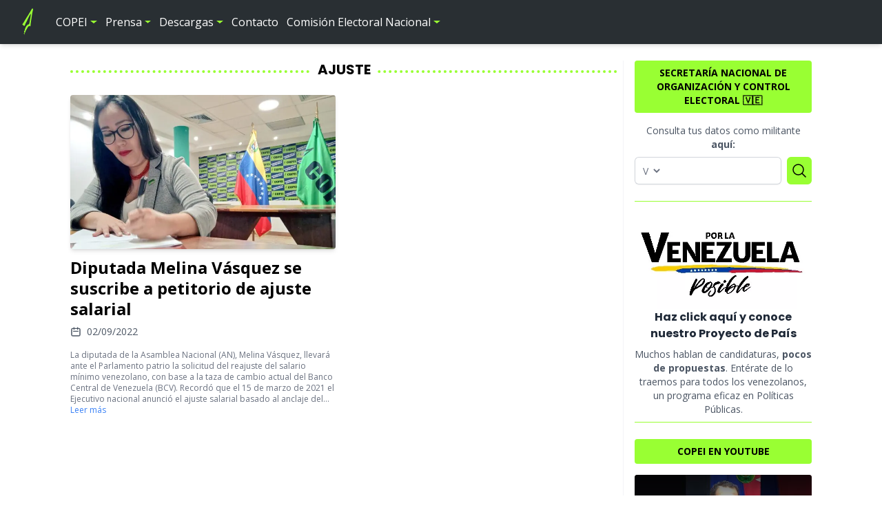

--- FILE ---
content_type: text/html; charset=UTF-8
request_url: https://copei.org.ve/etiqueta/ajuste/
body_size: 10684
content:
<!DOCTYPE html><html lang="es"><head><meta charset="utf-8"><meta name="viewport" content="width=device-width,initial-scale=1.0"><meta http-equiv="X-UA-Compatible" content="IE=edge" /><meta name="msapplication-TileImage" content="https://copei.org.ve/wp-content/themes/partido-copei/assets/icons/ms-icon-144x144.png" /><meta name="msapplication-TileColor" content="#ffffff" /><meta name="theme-color" content="#ffffff" /><link rel="stylesheet" media="print" onload="this.onload=null;this.media='all';" id="ao_optimized_gfonts" href="https://fonts.googleapis.com/css?family=Open+Sans:400,500,700%7CPoppins:300,400,700&amp;display=swap"><link rel="apple-touch-icon" sizes="57x57" href="https://copei.org.ve/wp-content/themes/partido-copei/assets/icons/apple-icon-57x57.png" /><link rel="apple-touch-icon" sizes="60x60" href="https://copei.org.ve/wp-content/themes/partido-copei/assets/icons/apple-icon-60x60.png" /><link rel="apple-touch-icon" sizes="72x72" href="https://copei.org.ve/wp-content/themes/partido-copei/assets/icons/apple-icon-72x72.png" /><link rel="apple-touch-icon" sizes="76x76" href="https://copei.org.ve/wp-content/themes/partido-copei/assets/icons/apple-icon-76x76.png" /><link rel="apple-touch-icon" sizes="114x114" href="https://copei.org.ve/wp-content/themes/partido-copei/assets/icons/apple-icon-114x114.png" /><link rel="apple-touch-icon" sizes="120x120" href="https://copei.org.ve/wp-content/themes/partido-copei/assets/icons/apple-icon-120x120.png" /><link rel="apple-touch-icon" sizes="144x144" href="https://copei.org.ve/wp-content/themes/partido-copei/assets/icons/apple-icon-144x144.png" /><link rel="apple-touch-icon" sizes="152x152" href="https://copei.org.ve/wp-content/themes/partido-copei/assets/icons/apple-icon-152x152.png" /><link rel="apple-touch-icon" sizes="180x180" href="https://copei.org.ve/wp-content/themes/partido-copei/assets/icons/apple-icon-180x180.png" /><link rel="manifest" href="https://copei.org.ve/wp-content/themes/partido-copei/site.webmanifest" /><link rel="search" type="application/opensearchdescription+xml" href="https://copei.org.ve/wp-content/themes/partido-copei/opensearch.xml" /><link rel="author" type="text/plain" href="https://copei.org.ve/wp-content/themes/partido-copei/humans.txt" /><link rel="dns-prefetch" href="https://fonts.gstatic.com" /><meta name='robots' content='noindex, follow' /><title>ajuste - Partido COPEI</title><meta property="og:locale" content="es_ES" /><meta property="og:type" content="article" /><meta property="og:title" content="ajuste - Partido COPEI" /><meta property="og:url" content="https://copei.org.ve/etiqueta/ajuste/" /><meta property="og:site_name" content="Partido COPEI" /><meta name="twitter:card" content="summary_large_image" /><meta name="twitter:site" content="@copei_partido" /> <script type="application/ld+json" class="yoast-schema-graph">{"@context":"https://schema.org","@graph":[{"@type":"CollectionPage","@id":"https://copei.org.ve/etiqueta/ajuste/","url":"https://copei.org.ve/etiqueta/ajuste/","name":"ajuste - Partido COPEI","isPartOf":{"@id":"https://copei.org.ve/#website"},"primaryImageOfPage":{"@id":"https://copei.org.ve/etiqueta/ajuste/#primaryimage"},"image":{"@id":"https://copei.org.ve/etiqueta/ajuste/#primaryimage"},"thumbnailUrl":"https://copei.org.ve/wp-content/uploads/2021/08/E8IirXTWEAIgpY7-e1666717742890.jpg","breadcrumb":{"@id":"https://copei.org.ve/etiqueta/ajuste/#breadcrumb"},"inLanguage":"es"},{"@type":"ImageObject","inLanguage":"es","@id":"https://copei.org.ve/etiqueta/ajuste/#primaryimage","url":"https://copei.org.ve/wp-content/uploads/2021/08/E8IirXTWEAIgpY7-e1666717742890.jpg","contentUrl":"https://copei.org.ve/wp-content/uploads/2021/08/E8IirXTWEAIgpY7-e1666717742890.jpg","width":980,"height":578},{"@type":"BreadcrumbList","@id":"https://copei.org.ve/etiqueta/ajuste/#breadcrumb","itemListElement":[{"@type":"ListItem","position":1,"name":"Portada","item":"https://copei.org.ve/"},{"@type":"ListItem","position":2,"name":"ajuste"}]},{"@type":"WebSite","@id":"https://copei.org.ve/#website","url":"https://copei.org.ve/","name":"Partido COPEI","description":"Sitio Web Oficial del Partido Demócrata Cristiano COPEI","publisher":{"@id":"https://copei.org.ve/#organization"},"potentialAction":[{"@type":"SearchAction","target":{"@type":"EntryPoint","urlTemplate":"https://copei.org.ve/?s={search_term_string}"},"query-input":{"@type":"PropertyValueSpecification","valueRequired":true,"valueName":"search_term_string"}}],"inLanguage":"es"},{"@type":"Organization","@id":"https://copei.org.ve/#organization","name":"Partido COPEI","url":"https://copei.org.ve/","logo":{"@type":"ImageObject","inLanguage":"es","@id":"https://copei.org.ve/#/schema/logo/image/","url":"https://copei.org.ve/wp-content/uploads/2019/06/LOGO-COPEI.jpg","contentUrl":"https://copei.org.ve/wp-content/uploads/2019/06/LOGO-COPEI.jpg","width":1080,"height":411,"caption":"Partido COPEI"},"image":{"@id":"https://copei.org.ve/#/schema/logo/image/"},"sameAs":["https://www.facebook.com/partidocopeioficial","https://x.com/copei_partido","https://www.instagram.com/copei_partido/","https://www.youtube.com/channel/UCIkDjZXBZRVjYdQk02DoXPA","https://es.wikipedia.org/wiki/Copei"]}]}</script> <link rel='dns-prefetch' href='//www.googletagmanager.com' /><link href='https://fonts.gstatic.com' crossorigin='anonymous' rel='preconnect' /><style id='safe-svg-svg-icon-style-inline-css' type='text/css'>.safe-svg-cover{text-align:center}.safe-svg-cover .safe-svg-inside{display:inline-block;max-width:100%}.safe-svg-cover svg{fill:currentColor;height:100%;max-height:100%;max-width:100%;width:100%}</style><link rel='stylesheet' id='wpdm-fonticon-css' href='https://copei.org.ve/wp-content/cache/autoptimize/css/autoptimize_single_7084a2f33f23abb903b3c402b260e666.css' type='text/css' media='all' /><link rel='stylesheet' id='partido-copei-css' href='https://copei.org.ve/wp-content/cache/autoptimize/css/autoptimize_single_10c80808515728e41b41f7e4dd50fa86.css' type='text/css' media='all' /><link rel='stylesheet' id='lite-youtube-embed-css' href='https://copei.org.ve/wp-content/themes/partido-copei/assets/css/vendor/lite-youtube-embed/lite-yt-embed.min.css' type='text/css' media='all' /><link rel='stylesheet' id='tether-drop-css' href='https://copei.org.ve/wp-content/themes/partido-copei/assets/css/vendor/tether-drop/drop-theme-arrows.min.css' type='text/css' media='all' />  <script defer type="text/javascript" src="https://www.googletagmanager.com/gtag/js?id=GT-TB786PG" id="google_gtagjs-js"></script> <script type="text/javascript" id="google_gtagjs-js-after">window.dataLayer=window.dataLayer||[];function gtag(){dataLayer.push(arguments);}
gtag("set","linker",{"domains":["copei.org.ve"]});gtag("js",new Date());gtag("set","developer_id.dZTNiMT",true);gtag("config","GT-TB786PG");</script> <meta property="fb:pages" content="2555255427839567" /><meta property="ia:markup_url" content="https://copei.org.ve/diputada-melina-vasquez-se-suscribe-a-petitorio-de-ajuste-salarial/?ia_markup=1" /><meta name="generator" content="Site Kit by Google 1.170.0" /><meta name="google-adsense-platform-account" content="ca-host-pub-2644536267352236"><meta name="google-adsense-platform-domain" content="sitekit.withgoogle.com"> <noscript><style>.lazyload[data-src]{display:none !important}</style></noscript><style>.lazyload{background-image:none !important}.lazyload:before{background-image:none !important}</style><style>.wp-block-gallery.is-cropped .blocks-gallery-item picture{height:100%;width:100%}</style> <script type="text/javascript">(function(w,d,s,l,i){w[l]=w[l]||[];w[l].push({'gtm.start':new Date().getTime(),event:'gtm.js'});var f=d.getElementsByTagName(s)[0],j=d.createElement(s),dl=l!='dataLayer'?'&l='+l:'';j.async=true;j.src='https://www.googletagmanager.com/gtm.js?id='+i+dl;f.parentNode.insertBefore(j,f);})(window,document,'script','dataLayer','GTM-P98ZGV7');</script> <link rel="icon" href="https://copei.org.ve/wp-content/uploads/2021/04/cropped-android-icon-192x192-1-32x32.png" sizes="32x32" /><link rel="icon" href="https://copei.org.ve/wp-content/uploads/2021/04/cropped-android-icon-192x192-1-192x192.png" sizes="192x192" /><link rel="apple-touch-icon" href="https://copei.org.ve/wp-content/uploads/2021/04/cropped-android-icon-192x192-1-180x180.png" /><meta name="msapplication-TileImage" content="https://copei.org.ve/wp-content/uploads/2021/04/cropped-android-icon-192x192-1-270x270.png" /><meta name="generator" content="WordPress Download Manager 3.3.46" /><style></style><style>:root{--color-primary:#4a8eff;--color-primary-rgb:74,142,255;--color-primary-hover:#4a8eff;--color-primary-active:#4a8eff;--clr-sec:#6c757d;--clr-sec-rgb:108,117,125;--clr-sec-hover:#6c757d;--clr-sec-active:#6c757d;--color-secondary:#6c757d;--color-secondary-rgb:108,117,125;--color-secondary-hover:#6c757d;--color-secondary-active:#6c757d;--color-success:#18ce0f;--color-success-rgb:24,206,15;--color-success-hover:#18ce0f;--color-success-active:#18ce0f;--color-info:#2ca8ff;--color-info-rgb:44,168,255;--color-info-hover:#2ca8ff;--color-info-active:#2ca8ff;--color-warning:#ffb236;--color-warning-rgb:255,178,54;--color-warning-hover:#ffb236;--color-warning-active:#ffb236;--color-danger:#ff5062;--color-danger-rgb:255,80,98;--color-danger-hover:#ff5062;--color-danger-active:#ff5062;--color-green:#30b570;--color-blue:#0073ff;--color-purple:#8557d3;--color-red:#ff5062;--color-muted:rgba(69,89,122,.6);--wpdm-font:"Roboto",-apple-system,BlinkMacSystemFont,"Segoe UI",Roboto,Helvetica,Arial,sans-serif,"Apple Color Emoji","Segoe UI Emoji","Segoe UI Symbol"}.wpdm-download-link.btn.btn-primary{border-radius:4px}</style><link rel="preload" as="style" onload="this.rel='stylesheet'" href="https://cdnjs.cloudflare.com/ajax/libs/toastify-js/1.12.0/toastify.min.css" integrity="sha512-k+xZuzf4IaGQK9sSDjaNyrfwgxBfoF++7u6Q0ZVUs2rDczx9doNZkYXyyQbnJQcMR4o+IjvAcIj69hHxiOZEig==" crossorigin="anonymous" referrerpolicy="no-referrer" /> <!--[if lt IE 9]> <script src="https://cdnjs.cloudflare.com/ajax/libs/html5shiv/3.7.3/html5shiv.min.js"></script> <script src="https://cdnjs.cloudflare.com/ajax/libs/respond.js/1.4.2/respond.min.js"></script> <![endif]--></head><body class="font-openSans"><div class="flex flex-col min-h-screen"><header class="fixed z-10 w-full"> <a href="#militante-formulario" class="px-4 py-2 text-xs font-bold text-center text-black uppercase cursor-pointer bg-primary md:hidden" onclick="event.preventDefault();document.getElementById('militante-formulario').scrollIntoView({ behavior: 'smooth' })"> ¡Consulta tus datos como militante dando click aquí! 📢 </a><div class="relative px-4 py-3 shadow-md sm:px-6 lg:px-8 bg-secondary"><nav class="relative flex items-center justify-between sm:h-10 lg:justify-start"><div class="flex items-center flex-grow flex-shrink-0 lg:flex-grow-0"><div class="flex items-center justify-between w-full lg:w-auto"> <a href="https://copei.org.ve" rel="home"> <img width="17" height="40" class="w-auto h-8 sm:h-10 lazyload" src="[data-uri]" data-src="https://copei.org.ve/wp-content/themes/partido-copei/assets/img/copei-logo.svg" decoding="async" data-eio-rwidth="17" data-eio-rheight="40"><noscript><img width="17" height="40" class="w-auto h-8 sm:h-10" src="https://copei.org.ve/wp-content/themes/partido-copei/assets/img/copei-logo.svg" data-eio="l"></noscript> </a><div class="flex items-center -mr-2 lg:hidden"> <button type="button" class="inline-flex items-center justify-center p-2 text-white rounded hover:text-primary focus:outline-none focus:ring-2 focus:ring-inset focus:ring-primary" aria-expanded="false" id="mobile-menu-toggle"> <svg class="w-5 h-5" fill="none" viewBox="0 0 24 24" stroke="currentColor" aria-hidden="true"> <path stroke-linecap="round" stroke-linejoin="round" stroke-width="2" d="M4 6h16M4 12h16M4 18h16" /> </svg> </button></div></div></div><div id="primary-menu" class="hidden lg:block lg:ml-8 lg:pr-4"><ul id="menu-menu-principal" class="lg:flex lg:space-x-3"><li id="menu-item-3150" class="menu-item menu-item-type-custom menu-item-object-custom menu-item-has-children menu-item-3150 text-white lg:hover:text-primary transition"><a href="#">COPEI</a><ul class="sub-menu px-2 transition"><li id="menu-item-3141" class="menu-item menu-item-type-post_type menu-item-object-page menu-item-3141 text-white lg:hover:text-primary mt-2 lg:mt-0 p-2 lg:p-1 pb-0 transition"><a href="https://copei.org.ve/quienes-somos/">¿Quienes Somos?</a></li><li id="menu-item-3144" class="menu-item menu-item-type-post_type menu-item-object-page menu-item-3144 text-white lg:hover:text-primary mt-2 lg:mt-0 p-2 lg:p-1 pb-0 transition"><a href="https://copei.org.ve/historia/">Historia de COPEI</a></li><li id="menu-item-3158" class="menu-item menu-item-type-post_type menu-item-object-page menu-item-3158 text-white lg:hover:text-primary mt-2 lg:mt-0 p-2 lg:p-1 pb-0 transition"><a href="https://copei.org.ve/dpn/">Dirección Nacional</a></li><li id="menu-item-3147" class="menu-item menu-item-type-custom menu-item-object-custom menu-item-3147 text-white lg:hover:text-primary mt-2 lg:mt-0 p-2 lg:p-1 pb-0 transition"><a href="https://copei.org.ve/?s=jdc">Juventud Demócrata Cristiana</a></li><li id="menu-item-9952" class="menu-item menu-item-type-custom menu-item-object-custom menu-item-9952 text-white lg:hover:text-primary mt-2 lg:mt-0 p-2 lg:p-1 pb-0 transition"><a href="https://copei.org.ve/?s=fraccion">Diputados COPEI</a></li><li id="menu-item-3480" class="menu-item menu-item-type-custom menu-item-object-custom menu-item-has-children menu-item-3480 text-white lg:hover:text-primary mt-2 lg:mt-0 p-2 lg:p-1 pb-0 transition"><a href="#">Políticas públicas</a><ul class="sub-menu px-2 transition"><li id="menu-item-3481" class="menu-item menu-item-type-post_type menu-item-object-page menu-item-3481 text-white lg:hover:text-primary mt-2 lg:mt-0 p-2 lg:p-1 pb-0 transition"><a href="https://copei.org.ve/politicas-publicas-por-la-venezuela-posible/">Por la Venezuela posible</a></li><li id="menu-item-3482" class="menu-item menu-item-type-post_type menu-item-object-page menu-item-3482 text-white lg:hover:text-primary mt-2 lg:mt-0 p-2 lg:p-1 pb-0 transition"><a href="https://copei.org.ve/politicas-publicas-por-la-miranda-posible/">Por la Miranda posible</a></li></ul></li></ul></li><li id="menu-item-3153" class="menu-item menu-item-type-custom menu-item-object-custom menu-item-has-children menu-item-3153 text-white lg:hover:text-primary transition"><a href="#">Prensa</a><ul class="sub-menu px-2 transition"><li id="menu-item-3154" class="menu-item menu-item-type-taxonomy menu-item-object-category menu-item-3154 text-white lg:hover:text-primary mt-2 lg:mt-0 p-2 lg:p-1 pb-0 transition"><a href="https://copei.org.ve/categoria/nacional/">Nacional</a></li><li id="menu-item-3155" class="menu-item menu-item-type-taxonomy menu-item-object-category menu-item-3155 text-white lg:hover:text-primary mt-2 lg:mt-0 p-2 lg:p-1 pb-0 transition"><a href="https://copei.org.ve/categoria/estadal/">Estadal</a></li><li id="menu-item-3156" class="menu-item menu-item-type-taxonomy menu-item-object-category menu-item-3156 text-white lg:hover:text-primary mt-2 lg:mt-0 p-2 lg:p-1 pb-0 transition"><a href="https://copei.org.ve/categoria/comunicado/">Comunicados</a></li></ul></li><li id="menu-item-3163" class="menu-item menu-item-type-custom menu-item-object-custom menu-item-has-children menu-item-3163 text-white lg:hover:text-primary transition"><a href="https://copei.org.ve/download-category/descargas/">Descargas</a><ul class="sub-menu px-2 transition"><li id="menu-item-10596" class="menu-item menu-item-type-custom menu-item-object-custom menu-item-10596 text-white lg:hover:text-primary mt-2 lg:mt-0 p-2 lg:p-1 pb-0 transition"><a href="https://copei.org.ve/download/estatutos-partido-democrata-cristiano-copei-2025/">Estatutos</a></li><li id="menu-item-3165" class="menu-item menu-item-type-custom menu-item-object-custom menu-item-3165 text-white lg:hover:text-primary mt-2 lg:mt-0 p-2 lg:p-1 pb-0 transition"><a href="https://copei.org.ve/document-tag/reglamento/">Reglamentos</a></li></ul></li><li id="menu-item-3162" class="menu-item menu-item-type-post_type menu-item-object-page menu-item-3162 text-white lg:hover:text-primary transition"><a href="https://copei.org.ve/contacto/">Contacto</a></li><li id="menu-item-8745" class="menu-item menu-item-type-taxonomy menu-item-object-category menu-item-has-children menu-item-8745 text-white lg:hover:text-primary transition"><a href="https://copei.org.ve/categoria/cen-2024/">Comisión Electoral Nacional</a><ul class="sub-menu px-2 transition"><li id="menu-item-8741" class="menu-item menu-item-type-custom menu-item-object-custom menu-item-8741 text-white lg:hover:text-primary mt-2 lg:mt-0 p-2 lg:p-1 pb-0 transition"><a href="https://copei.org.ve/etiqueta/resoluciones-cen-2024/">Resoluciones</a></li><li id="menu-item-8742" class="menu-item menu-item-type-custom menu-item-object-custom menu-item-8742 text-white lg:hover:text-primary mt-2 lg:mt-0 p-2 lg:p-1 pb-0 transition"><a href="https://copei.org.ve/etiqueta/cronograma-cen-2024/">Cronograma</a></li><li id="menu-item-8743" class="menu-item menu-item-type-custom menu-item-object-custom menu-item-8743 text-white lg:hover:text-primary mt-2 lg:mt-0 p-2 lg:p-1 pb-0 transition"><a href="https://copei.org.ve/etiqueta/noticias-cen-2024/">Noticias</a></li><li id="menu-item-8744" class="menu-item menu-item-type-custom menu-item-object-custom menu-item-8744 text-white lg:hover:text-primary mt-2 lg:mt-0 p-2 lg:p-1 pb-0 transition"><a href="https://copei.org.ve/etiqueta/avisos-oficiales-cen-2024/">Avisos Oficiales</a></li></ul></li></ul></div></nav></div><div class="relative z-20 hidden overflow-auto bg-secondary" style="height:100vh" id="mobile-menu"><div id="primary-menu" class="pl-2"><ul id="menu-menu-principal-1" class="space-y-3"><li class="menu-item menu-item-type-custom menu-item-object-custom menu-item-has-children menu-item-3150 pl-3 text-base text-white"><a href="#">COPEI</a><ul class="sub-menu hidden pl-4 space-y-1"><li class="menu-item menu-item-type-post_type menu-item-object-page menu-item-3141 py-1 text-base text-white"><a href="https://copei.org.ve/quienes-somos/">¿Quienes Somos?</a></li><li class="menu-item menu-item-type-post_type menu-item-object-page menu-item-3144 py-1 text-base text-white"><a href="https://copei.org.ve/historia/">Historia de COPEI</a></li><li class="menu-item menu-item-type-post_type menu-item-object-page menu-item-3158 py-1 text-base text-white"><a href="https://copei.org.ve/dpn/">Dirección Nacional</a></li><li class="menu-item menu-item-type-custom menu-item-object-custom menu-item-3147 py-1 text-base text-white"><a href="https://copei.org.ve/?s=jdc">Juventud Demócrata Cristiana</a></li><li class="menu-item menu-item-type-custom menu-item-object-custom menu-item-9952 py-1 text-base text-white"><a href="https://copei.org.ve/?s=fraccion">Diputados COPEI</a></li><li class="menu-item menu-item-type-custom menu-item-object-custom menu-item-has-children menu-item-3480 py-1 text-base text-white"><a href="#">Políticas públicas</a><ul class="sub-menu hidden pl-4 space-y-1"><li class="menu-item menu-item-type-post_type menu-item-object-page menu-item-3481 py-1 text-base text-white"><a href="https://copei.org.ve/politicas-publicas-por-la-venezuela-posible/">Por la Venezuela posible</a></li><li class="menu-item menu-item-type-post_type menu-item-object-page menu-item-3482 py-1 text-base text-white"><a href="https://copei.org.ve/politicas-publicas-por-la-miranda-posible/">Por la Miranda posible</a></li></ul></li></ul></li><li class="menu-item menu-item-type-custom menu-item-object-custom menu-item-has-children menu-item-3153 pl-3 text-base text-white"><a href="#">Prensa</a><ul class="sub-menu hidden pl-4 space-y-1"><li class="menu-item menu-item-type-taxonomy menu-item-object-category menu-item-3154 py-1 text-base text-white"><a href="https://copei.org.ve/categoria/nacional/">Nacional</a></li><li class="menu-item menu-item-type-taxonomy menu-item-object-category menu-item-3155 py-1 text-base text-white"><a href="https://copei.org.ve/categoria/estadal/">Estadal</a></li><li class="menu-item menu-item-type-taxonomy menu-item-object-category menu-item-3156 py-1 text-base text-white"><a href="https://copei.org.ve/categoria/comunicado/">Comunicados</a></li></ul></li><li class="menu-item menu-item-type-custom menu-item-object-custom menu-item-has-children menu-item-3163 pl-3 text-base text-white"><a href="https://copei.org.ve/download-category/descargas/">Descargas</a><ul class="sub-menu hidden pl-4 space-y-1"><li class="menu-item menu-item-type-custom menu-item-object-custom menu-item-10596 py-1 text-base text-white"><a href="https://copei.org.ve/download/estatutos-partido-democrata-cristiano-copei-2025/">Estatutos</a></li><li class="menu-item menu-item-type-custom menu-item-object-custom menu-item-3165 py-1 text-base text-white"><a href="https://copei.org.ve/document-tag/reglamento/">Reglamentos</a></li></ul></li><li class="menu-item menu-item-type-post_type menu-item-object-page menu-item-3162 pl-3 text-base text-white"><a href="https://copei.org.ve/contacto/">Contacto</a></li><li class="menu-item menu-item-type-taxonomy menu-item-object-category menu-item-has-children menu-item-8745 pl-3 text-base text-white"><a href="https://copei.org.ve/categoria/cen-2024/">Comisión Electoral Nacional</a><ul class="sub-menu hidden pl-4 space-y-1"><li class="menu-item menu-item-type-custom menu-item-object-custom menu-item-8741 py-1 text-base text-white"><a href="https://copei.org.ve/etiqueta/resoluciones-cen-2024/">Resoluciones</a></li><li class="menu-item menu-item-type-custom menu-item-object-custom menu-item-8742 py-1 text-base text-white"><a href="https://copei.org.ve/etiqueta/cronograma-cen-2024/">Cronograma</a></li><li class="menu-item menu-item-type-custom menu-item-object-custom menu-item-8743 py-1 text-base text-white"><a href="https://copei.org.ve/etiqueta/noticias-cen-2024/">Noticias</a></li><li class="menu-item menu-item-type-custom menu-item-object-custom menu-item-8744 py-1 text-base text-white"><a href="https://copei.org.ve/etiqueta/avisos-oficiales-cen-2024/">Avisos Oficiales</a></li></ul></li></ul></div><div class="p-3 mx-auto"><form action="https://copei.org.ve" role="search" method="GET" class="flex items-center justify-center rounded"> <input class="rounded-md shadow-md w-9/12 py-4 px-6 text-gray-700 leading-tight focus:outline-none" type="search" placeholder="Buscar" name="s" value="" title="Escribe algo para buscar..." /><div class="pl-4"> <button type="submit" class="shadow-md bg-primary text-black rounded-md p-2 focus:outline-none w-12 h-12 flex items-center justify-center" aria-label="Search"> <svg xmlns="http://www.w3.org/2000/svg" class="h-6 w-6" fill="none" viewBox="0 0 24 24" stroke="currentColor"> <path stroke-linecap="round" stroke-linejoin="round" stroke-width="2" d="M21 21l-6-6m2-5a7 7 0 11-14 0 7 7 0 0114 0z" /> </svg> </button></div></form></div></div></header><div class="flex-grow site-content mt-20 md:mt-14"><main><div class="px-8 py-4 mx-auto my-4 grid grid-cols-1 gap-4 md:grid-cols-4" style="max-width:1140px"><div class="pb-2 mb-4 border-b border-gray-100 md:col-span-3 md:border-b-0 md:border-r md:pr-2 md:pb-0 md:mb-0"><h1 class="mt-3 mb-4 text-xl font-bold leading-tight text-center uppercase lines-around-text font-poppins"> <span> ajuste </span></h1><div class="mt-8 grid grid-cols-1 sm:grid-cols-2 sm:gap-6"><article id="post-5344" class="mb-4 post-5344 post type-post status-publish format-standard has-post-thumbnail hentry category-nacional tag-ajuste tag-bcv tag-copei tag-gobierno tag-petro tag-salarial"><figure class="featured-image mb-3"> <a href="https://copei.org.ve/diputada-melina-vasquez-se-suscribe-a-petitorio-de-ajuste-salarial/" title="Diputada Melina Vásquez se suscribe a petitorio de ajuste salarial"> <picture><source  sizes='(max-width: 768px) 100vw, 768px' type="image/webp" data-srcset="https://copei.org.ve/wp-content/uploads/2021/08/E8IirXTWEAIgpY7-e1666717742890-768x453.jpg.webp 768w, https://copei.org.ve/wp-content/uploads/2021/08/E8IirXTWEAIgpY7-e1666717742890-300x177.jpg.webp 300w, https://copei.org.ve/wp-content/uploads/2021/08/E8IirXTWEAIgpY7-e1666717742890.jpg.webp 980w"><img width="768" height="453" src="[data-uri]" class="featured-image-home wp-post-image lazyload" alt="" decoding="async" fetchpriority="high"   data-eio="p" data-src="https://copei.org.ve/wp-content/uploads/2021/08/E8IirXTWEAIgpY7-e1666717742890-768x453.jpg" data-srcset="https://copei.org.ve/wp-content/uploads/2021/08/E8IirXTWEAIgpY7-e1666717742890-768x453.jpg 768w, https://copei.org.ve/wp-content/uploads/2021/08/E8IirXTWEAIgpY7-e1666717742890-300x177.jpg 300w, https://copei.org.ve/wp-content/uploads/2021/08/E8IirXTWEAIgpY7-e1666717742890.jpg 980w" data-sizes="auto" data-eio-rwidth="768" data-eio-rheight="453" /></picture><noscript><img width="768" height="453" src="https://copei.org.ve/wp-content/uploads/2021/08/E8IirXTWEAIgpY7-e1666717742890-768x453.jpg" class="featured-image-home wp-post-image" alt="" decoding="async" fetchpriority="high" srcset="https://copei.org.ve/wp-content/uploads/2021/08/E8IirXTWEAIgpY7-e1666717742890-768x453.jpg 768w, https://copei.org.ve/wp-content/uploads/2021/08/E8IirXTWEAIgpY7-e1666717742890-300x177.jpg 300w, https://copei.org.ve/wp-content/uploads/2021/08/E8IirXTWEAIgpY7-e1666717742890.jpg 980w" sizes="(max-width: 768px) 100vw, 768px" data-eio="l" /></noscript> </a></figure><header class="entry-header mb-4"><h3 class="entry-title text-2xl font-extrabold leading-tight mb-1"><a href="https://copei.org.ve/diputada-melina-vasquez-se-suscribe-a-petitorio-de-ajuste-salarial/" rel="bookmark">Diputada Melina Vásquez se suscribe a petitorio de ajuste salarial</a></h3><div class="mt-2 space-x-2 text-sm text-gray-600 flex items-center"> <svg class="w-4 h-4" fill="none" viewBox="0 0 24 24" stroke="currentColor"> <path stroke-linecap="round" stroke-linejoin="round" stroke-width="2" d="M8 7V3m8 4V3m-9 8h10M5 21h14a2 2 0 002-2V7a2 2 0 00-2-2H5a2 2 0 00-2 2v12a2 2 0 002 2z" /> </svg> <time datetime="2022-09-02T22:48:17-04:30" itemprop="datePublished"> 02/09/2022 </time></div></header><div class="entry-content text-gray-500 text-xs"><p>La diputada de la Asamblea Nacional (AN), Melina Vásquez, llevará ante el Parlamento patrio la solicitud del reajuste del salario mínimo venezolano, con base a la taza de cambio actual del Banco Central de Venezuela (BCV). Recordó que el 15 de marzo de 2021 el Ejecutivo nacional anunció el ajuste salarial basado al anclaje del&#8230; <a class="moretag" style="text-decoration:none" href="https://copei.org.ve/diputada-melina-vasquez-se-suscribe-a-petitorio-de-ajuste-salarial/">Leer más</a></p></div></article></div><div class="sm:col-span-2"></div></div><aside class="space-y-6"><div class="aside-item" id="militante-formulario"><h3 class="aside-title">Secretaría Nacional de Organización y Control Electoral 🇻🇪</h3><p class="mt-2 text-xs text-center text-gray-600 sm:text-sm md:text-xs xl:text-sm"> Consulta tus datos como militante <strong>aquí:</strong></p><form action="https://copei.org.ve/busqueda-de-militante/" method="GET" class="mb-4" id="militante-form"><div class="mt-2 grid grid-cols-12 gap-2"><div class="relative block w-full col-span-10 transition rounded-md shadow-sm" id="cedula-input-container"><div class="absolute inset-y-0 left-0 flex items-center"> <select id="nationality" name="nationality" id="nationality" class="h-full py-0 pl-2 pr-1 text-gray-500 bg-transparent border-none rounded-r-md focus:outline-none focus:ring-2 focus:ring-inset focus:ring-primary-600 ring-0 sm:text-sm" required value="V"><option value="V">V</option><option value="E">E</option> </select></div> <input type="text" name="cedula" id="cedula" class="block w-full py-2 pl-10 pr-8 text-gray-900 border-0 appearance-none rounded-md ring-1 ring-inset ring-gray-300 focus:outline-none placeholder:text-gray-400 focus:ring-2 focus:ring-inset focus:ring-gray-400 sm:text-sm sm:leading-6" required pattern="[0-9]+" maxlength="8" value="" /></div><div class="col-span-2"> <button type="submit" class="flex items-center justify-center w-full h-full p-1 bg-primary rounded-md hover:opacity-75 transition"> <svg xmlns="http://www.w3.org/2000/svg" fill="none" viewBox="0 0 24 24" stroke-width="1.5" stroke="currentColor" class="size-6"> <path stroke-linecap="round" stroke-linejoin="round" d="m21 21-5.197-5.197m0 0A7.5 7.5 0 1 0 5.196 5.196a7.5 7.5 0 0 0 10.607 10.607Z" /> </svg> </button></div></div></form></div><div class="aside-item"> <a href="https://porlavenezuelaposible.com" rel="noopener" target="_blank"> <picture> <source  type="image/webp" data-srcset="https://copei.org.ve/wp-content/themes/partido-copei/assets/img/por-la-venezuela-posible.webp"> </source> <img src="[data-uri]" alt="" type="image/jpeg" class="h-auto mx-auto w-72 sm:w-96 md:w-full lazyload" data-src="https://copei.org.ve/wp-content/themes/partido-copei/assets/img/por-la-venezuela-posible.jpg" decoding="async" width="509" height="262" data-eio-rwidth="509" data-eio-rheight="262"> </picture><noscript><img src="https://copei.org.ve/wp-content/themes/partido-copei/assets/img/por-la-venezuela-posible.jpg" alt="" type="image/jpeg" class="h-auto mx-auto w-72 sm:w-96 md:w-full" data-eio="l"></noscript> </a> <a href="https://porlavenezuelaposible.com" rel="noopener" target="_blank" class="text-base font-bold text-center text-gray-800 font-poppins"> Haz click aquí y conoce nuestro Proyecto de País </a><p class="mt-2 text-xs text-center text-gray-600 sm:text-sm md:text-xs xl:text-sm"> Muchos hablan de candidaturas, <strong>pocos de propuestas</strong>. Entérate de lo traemos para todos los venezolanos, un programa eficaz en Políticas Públicas.</p></div><div class="aside-item"> <a href="https://www.youtube.com/channel/UCIkDjZXBZRVjYdQk02DoXPA" rel="noopener" class="block w-full mb-2"><h3 class="aside-title">COPEI en YouTube</h3> </a> <lite-youtube videoid="Ymqb376VgEI" style="width:100%"></lite-youtube><p class="mt-2 text-sm text-center text-black">"Presentamos la Ley BIEN, una iniciativa para que ningún estudiante se quede atrás"</p><p class="mt-1 text-xs text-center text-gray-500">Enero 16, 2026</p></div></aside></div></main></div><footer class="site-footer bg-secondary"><div class="p-3 py-6 mx-auto text-white grid grid-cols-1 md:grid-cols-2 gap-4 md:gap-0"><div> <picture> <source type="image/webp"  loading="lazy" data-srcset="https://copei.org.ve/wp-content/themes/partido-copei/assets/img/copei-footer.webp"> <img type="image/jpeg" src="[data-uri]" alt="COPEI" width="250" height="95" class="mx-auto rounded shadow-md lazyload" loading="lazy" data-src="https://copei.org.ve/wp-content/themes/partido-copei/assets/img/copei-footer.jpg" decoding="async" data-eio-rwidth="250" data-eio-rheight="95"> </picture><noscript><img type="image/jpeg" src="https://copei.org.ve/wp-content/themes/partido-copei/assets/img/copei-footer.jpg" alt="COPEI" width="250" height="95" class="mx-auto rounded shadow-md" loading="lazy" data-eio="l"></noscript><div class="flex justify-center mt-4 space-x-2"> <a href="https://www.facebook.com/partidocopeioficial" title="Facebook" class="text-white hover:text-primary transition" rel="noopener"> <svg viewBox="0 0 24 24" class="inline-block w-5 h-5" fill="currentColor"> <path d="M9 8h-3v4h3v12h5v-12h3.642l.358-4h-4v-1.667c0-.955.192-1.333 1.115-1.333h2.885v-5h-3.808c-3.596 0-5.192 1.583-5.192 4.615v3.385z" /> </svg> </a> <a href="https://twitter.com/copei_partido" title="Twitter" class="text-white hover:text-primary transition" rel="noopener"> <svg viewBox="0 0 24 24" class="inline-block w-5 h-5" fill="currentColor"> <path d="M24 4.557c-.883.392-1.832.656-2.828.775 1.017-.609 1.798-1.574 2.165-2.724-.951.564-2.005.974-3.127 1.195-.897-.957-2.178-1.555-3.594-1.555-3.179 0-5.515 2.966-4.797 6.045-4.091-.205-7.719-2.165-10.148-5.144-1.29 2.213-.669 5.108 1.523 6.574-.806-.026-1.566-.247-2.229-.616-.054 2.281 1.581 4.415 3.949 4.89-.693.188-1.452.232-2.224.084.626 1.956 2.444 3.379 4.6 3.419-2.07 1.623-4.678 2.348-7.29 2.04 2.179 1.397 4.768 2.212 7.548 2.212 9.142 0 14.307-7.721 13.995-14.646.962-.695 1.797-1.562 2.457-2.549z" /> </svg> </a> <a href="https://www.youtube.com/channel/UCIkDjZXBZRVjYdQk02DoXPA" title="YouTube" class="text-white hover:text-primary transition" rel="noopener"> <svg viewBox="0 0 24 24" class="inline-block w-5 h-5" fill="currentColor"> <path d="M19.615 3.184c-3.604-.246-11.631-.245-15.23 0-3.897.266-4.356 2.62-4.385 8.816.029 6.185.484 8.549 4.385 8.816 3.6.245 11.626.246 15.23 0 3.897-.266 4.356-2.62 4.385-8.816-.029-6.185-.484-8.549-4.385-8.816zm-10.615 12.816v-8l8 3.993-8 4.007z" /> </svg> </a> <a href="https://feeds.feedburner.com/copei/" title="RSS" class="text-white hover:text-primary transition" rel="noopener"> <svg viewBox="0 0 24 24" class="inline-block w-5 h-5" fill="currentColor"> <path d="M6.503 20.752c0 1.794-1.456 3.248-3.251 3.248-1.796 0-3.252-1.454-3.252-3.248 0-1.794 1.456-3.248 3.252-3.248 1.795.001 3.251 1.454 3.251 3.248zm-6.503-12.572v4.811c6.05.062 10.96 4.966 11.022 11.009h4.817c-.062-8.71-7.118-15.758-15.839-15.82zm0-3.368c10.58.046 19.152 8.594 19.183 19.188h4.817c-.03-13.231-10.755-23.954-24-24v4.812z" /> </svg> </a> <a href="https://www.instagram.com/copei.partido/" title="Instagram" class="text-white hover:text-primary transition" rel="noopener"> <svg viewBox="0 0 24 24" class="inline-block w-5 h-5" fill="currentColor"> <path d="M12 2.163c3.204 0 3.584.012 4.85.07 3.252.148 4.771 1.691 4.919 4.919.058 1.265.069 1.645.069 4.849 0 3.205-.012 3.584-.069 4.849-.149 3.225-1.664 4.771-4.919 4.919-1.266.058-1.644.07-4.85.07-3.204 0-3.584-.012-4.849-.07-3.26-.149-4.771-1.699-4.919-4.92-.058-1.265-.07-1.644-.07-4.849 0-3.204.013-3.583.07-4.849.149-3.227 1.664-4.771 4.919-4.919 1.266-.057 1.645-.069 4.849-.069zm0-2.163c-3.259 0-3.667.014-4.947.072-4.358.2-6.78 2.618-6.98 6.98-.059 1.281-.073 1.689-.073 4.948 0 3.259.014 3.668.072 4.948.2 4.358 2.618 6.78 6.98 6.98 1.281.058 1.689.072 4.948.072 3.259 0 3.668-.014 4.948-.072 4.354-.2 6.782-2.618 6.979-6.98.059-1.28.073-1.689.073-4.948 0-3.259-.014-3.667-.072-4.947-.196-4.354-2.617-6.78-6.979-6.98-1.281-.059-1.69-.073-4.949-.073zm0 5.838c-3.403 0-6.162 2.759-6.162 6.162s2.759 6.163 6.162 6.163 6.162-2.759 6.162-6.163c0-3.403-2.759-6.162-6.162-6.162zm0 10.162c-2.209 0-4-1.79-4-4 0-2.209 1.791-4 4-4s4 1.791 4 4c0 2.21-1.791 4-4 4zm6.406-11.845c-.796 0-1.441.645-1.441 1.44s.645 1.44 1.441 1.44c.795 0 1.439-.645 1.439-1.44s-.644-1.44-1.439-1.44z" /> </svg> </a> <a href="https://tiktok.com/@copei_partido" title="TikTok" class="text-white hover:text-primary transition" rel="noopener"> <svg viewBox="0 0 32 32" class="inline-block w-5 h-5" fill="currentColor"> <path d="M16.708 0.027c1.745-0.027 3.48-0.011 5.213-0.027 0.105 2.041 0.839 4.12 2.333 5.563 1.491 1.479 3.6 2.156 5.652 2.385v5.369c-1.923-0.063-3.855-0.463-5.6-1.291-0.76-0.344-1.468-0.787-2.161-1.24-0.009 3.896 0.016 7.787-0.025 11.667-0.104 1.864-0.719 3.719-1.803 5.255-1.744 2.557-4.771 4.224-7.88 4.276-1.907 0.109-3.812-0.411-5.437-1.369-2.693-1.588-4.588-4.495-4.864-7.615-0.032-0.667-0.043-1.333-0.016-1.984 0.24-2.537 1.495-4.964 3.443-6.615 2.208-1.923 5.301-2.839 8.197-2.297 0.027 1.975-0.052 3.948-0.052 5.923-1.323-0.428-2.869-0.308-4.025 0.495-0.844 0.547-1.485 1.385-1.819 2.333-0.276 0.676-0.197 1.427-0.181 2.145 0.317 2.188 2.421 4.027 4.667 3.828 1.489-0.016 2.916-0.88 3.692-2.145 0.251-0.443 0.532-0.896 0.547-1.417 0.131-2.385 0.079-4.76 0.095-7.145 0.011-5.375-0.016-10.735 0.025-16.093z"></path> </svg> </a> <a href="https://t.me/copei_partido" title="Telegram" class="text-white hover:text-primary transition" rel="noopener"> <svg viewBox="0 0 24 24" class="inline-block w-5 h-5" fill="currentColor" style="fill-rule:evenodd;clip-rule:evenodd;stroke-linejoin:round;stroke-miterlimit:1.41421;"> <path d="M18.384,22.779c0.322,0.228 0.737,0.285 1.107,0.145c0.37,-0.141 0.642,-0.457 0.724,-0.84c0.869,-4.084 2.977,-14.421 3.768,-18.136c0.06,-0.28 -0.04,-0.571 -0.26,-0.758c-0.22,-0.187 -0.525,-0.241 -0.797,-0.14c-4.193,1.552 -17.106,6.397 -22.384,8.35c-0.335,0.124 -0.553,0.446 -0.542,0.799c0.012,0.354 0.25,0.661 0.593,0.764c2.367,0.708 5.474,1.693 5.474,1.693c0,0 1.452,4.385 2.209,6.615c0.095,0.28 0.314,0.5 0.603,0.576c0.288,0.075 0.596,-0.004 0.811,-0.207c1.216,-1.148 3.096,-2.923 3.096,-2.923c0,0 3.572,2.619 5.598,4.062Zm-11.01,-8.677l1.679,5.538l0.373,-3.507c0,0 6.487,-5.851 10.185,-9.186c0.108,-0.098 0.123,-0.262 0.033,-0.377c-0.089,-0.115 -0.253,-0.142 -0.376,-0.064c-4.286,2.737 -11.894,7.596 -11.894,7.596Z" /> </svg> </a></div></div><div class="text-xs md:mr-4"><p class="text-gray-400"> COPEI es un partido democrático inspirado en los valores del humanismo cristiano, cuyo propósito es ser un instrumento de lucha social y política para contribuir con la consolidación y perfeccionamiento de la democracia, el respeto a la dignidad de la persona humana, el logro del bien común y la justicia social, con especial atención a los sectores mas pobres y desfavorecidos; mediante el ejercicio del poder, la participación y representación popular de sus dirigentes, militantes y simpatizantes. todo ello en un clima de paz social y respeto al pluralismo ideológico.</p> <br><p class="text-right text-primary"> <a href="https://copei.org.ve/quienes-somos/" class="text-primary" rel="noopener">Leer más</a></p></div></div><div class="max-w-full px-3 py-3 text-sm text-center text-gray-800 bg-primary"> J-30981133-9 Partido Demócrata Cristiano COPEI. Todos los derechos reservados.</div></footer></div> <script src="https://cdnjs.cloudflare.com/ajax/libs/toastify-js/1.12.0/toastify.min.js" integrity="sha512-0Yc4Jv5wX4+mjDuLxmHFGqgDtMFAEBLpPq/0nPVmAOwHPMkYXiS1YVYWTcrVQztftk/32089DDTyrCJO8hBCZw==" crossorigin="anonymous" referrerpolicy="no-referrer" defer></script> <script>const abmsg="We noticed an ad blocker. Consider whitelisting us to support the site ❤️";const abmsgd="download";const iswpdmpropage=0;jQuery(function($){});</script> <div id="fb-root"></div> <noscript> <iframe src="https://www.googletagmanager.com/ns.html?id=GTM-P98ZGV7" height="0" width="0" style="display:none;visibility:hidden"></iframe> </noscript>  <script type="text/javascript" id="eio-lazy-load-js-before">var eio_lazy_vars={"exactdn_domain":"","skip_autoscale":0,"bg_min_dpr":1.100000000000000088817841970012523233890533447265625,"threshold":0,"use_dpr":1};</script> <script defer type="text/javascript" src="https://copei.org.ve/wp-content/plugins/ewww-image-optimizer/includes/lazysizes.min.js" id="eio-lazy-load-js" data-wp-strategy="async"></script> <script defer type="text/javascript" src="https://copei.org.ve/wp-content/cache/autoptimize/js/autoptimize_single_ffe48b4d6c7cda96d0503c7298135a3e.js" id="partido-copei-js"></script> <script type="text/javascript" src="https://copei.org.ve/wp-content/themes/partido-copei/assets/js/vendor/headroom/headroom.min.js" id="headroom-js"></script> <script type="text/javascript" src="https://copei.org.ve/wp-content/themes/partido-copei/assets/js/vendor/lite-youtube-embed/lite-yt-embed.min.js" id="lite-youtube-embed-js"></script> <script type="text/javascript" src="https://copei.org.ve/wp-content/themes/partido-copei/assets/js/vendor/tether/tether.min.js" id="tether-js"></script> <script type="text/javascript" src="https://copei.org.ve/wp-content/themes/partido-copei/assets/js/vendor/tether-drop/drop.min.js" id="tether-drop-js"></script> </body></html>